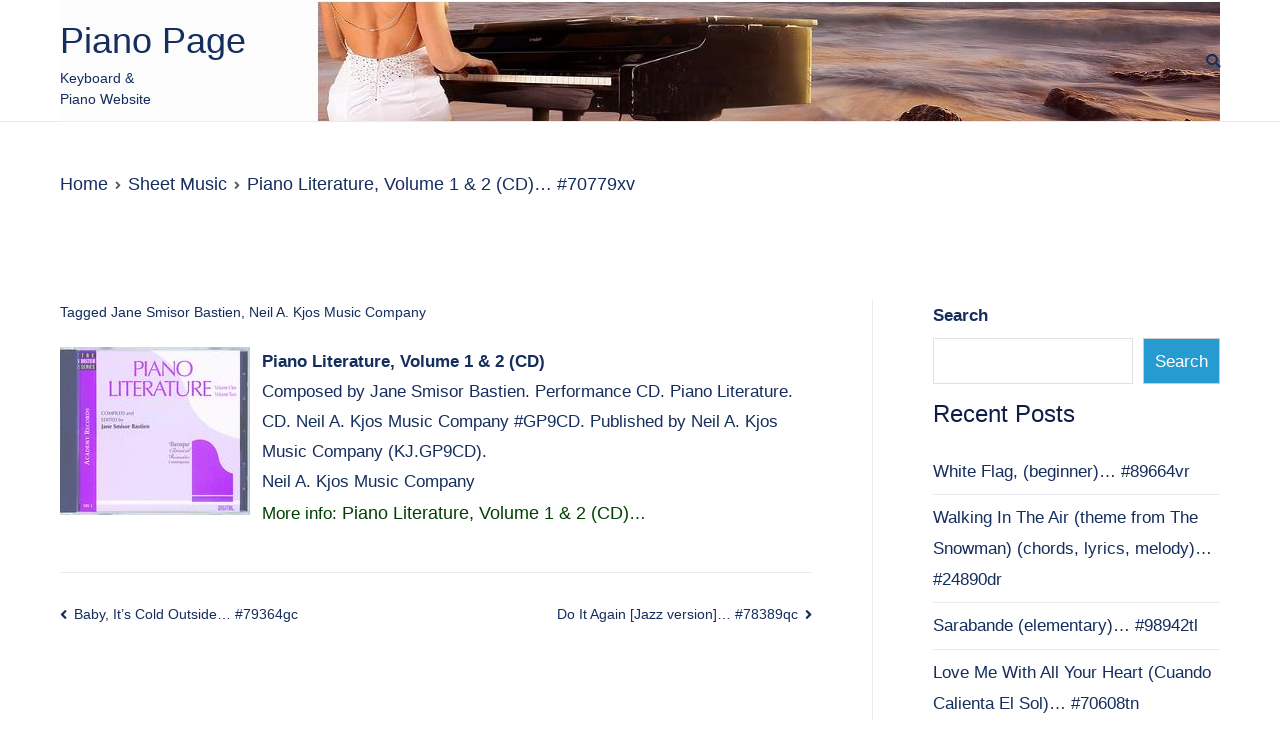

--- FILE ---
content_type: text/html; charset=UTF-8
request_url: https://www.musica.at/marken/marken_en.php
body_size: 576
content:

<HTML>
<HEAD>
<meta charset="UTF-8">
<TITLE>AKG (Musikmarke / Brand)</TITLE>
<meta name="viewport" content="width=device-width, initial-scale=1, maximum-scale=5, minimum-scale=1">
<meta name="description" content="High quality headphones and microphones.">
<base target="_top">
    <style>html {font-family:sans-serif;}</style>
</HEAD>
<BODY>
    <div style="display:flex">
<div style="margin:auto; width:200px; max-height:220px; overflow:hidden; border:0px solid black; line-height:1.4em; font-weight:normal; font-size:15px; text-align:center; padding:10px; padding-top: 0; box-shadow: 3px 3px 6px #ced7da;"><span style="Float:right; font-size:11px; color:#B9B9B9">Ads<img src="https://ra.kirstein.de/tb.php?t=152490V2261138325T" alt="Ads" border="0" width="0" height="0"></span>
<A HREF="https://www.musica.at/en/go2.php?l=1&s=akg" rel="nofollow" title="Music Brand AKG"><img src="https://www.musica.at/marken/logo/AKG_Consumer_Logo.png" alt="Music Brand AKG" style="max-height:80px; max-width:190px; margin-top: 0; margin-bottom:0;"></a><br>
<a style="font-size:110%; text-decoration:none; font-size:16px; color:#B20000; border-bottom: 1px dashed #B20000;" HREF="https://www.musica.at/en/go2.php?l=1&s=akg" rel="nofollow" title="AKG">AKG</a> ♫ 
High quality headphones and microphones.</div></div>
</BODY>
</HTML>



--- FILE ---
content_type: text/css
request_url: https://pianopage.net/piano/wp-content/themes/xandi/style.css?ver=22.1.9
body_size: 1045
content:
/* 
Theme Name:		 Xandi
Theme URI:		 https://xandi.ru/
Description:	 Xandi is a child theme of Zakra
Author:			 Urldom.com
Author URI:		 https://Urldom.com
Template:		 zakra
Version:		 1.0.0
Text Domain:	 xandi
*/

/*
    Add your custom styles here
*/

body {
    color: #152E5E;
}

.site-main {margin-top:26px;}

.site-branding .site-title{font-size:2.5em;}

a {
    color: #152E5E;
}

h1, h2, h3, h4, h5, h6 {color:#0F1E48;}

p {font-size:1.2rem;}

.widget {font-size:1.2rem;}

.widget h2 {font-size:1.65rem;}

.site-branding .site-description {
    font-size: 1rem;
    line-height: 1.5em;
}
.price, .woocommerce ul.products li.product .price, .woocommerce td.product-price {display:none;}
.kkwoocommerce-Price-amount {display:none;}
.kkamount {display:none;}
.kkwoocommerce ul.products li.product .price .td.product-price {display:none;}

.woocommerce ul.products li.product .button {
    margin-top: 0;
    display: none;
}

.widget ul li:last-child {
    border-bottom: 1px solid #e9ecef;
}

.onsale {display:none;}

.site-description {width:110px;}

.buttom-header {
    border-bottom: 1px solid #ddd;
    padding-top: 0;
}

.site-header {
    background-color: #FFFFFf;
    background: url(https://pianopage.net/pianoheader.jpg) no-repeat center rgb(255, 255, 255);
    height: 122px;
}    


.site-content {
    margin-top: 0px; 
    margin-bottom: 20px; 
}


.prodlink {font-size:24px; color:#5C0000; line-height:1.5em; }
.prodlink a{font-size:24px; color:#FF5B13;}

.prodlink:after{content: "\A"; white-space: pre;}

.prodlink1 {font-size:22px; color:darkgreen; margin-bottom: 16px;}
.prodlink1 a{font-size:24px; color:#FF5B13; font-weight:bold; }


.prodlink_post {font-size:24px; color:#5C0000; line-height:1.5em; margin-top:10px;}
.prodlink_post a{font-size:24px; color:#FF5B13;}

.single-product .product .cart {
    display:none;
}

.tg-read-more-wrapper {display:none;}

.button {
    background: #fffff0;
    border-radius: 0em;
    color: #333;
    border: 2px dotted #EAEAD6;
    display: inline-block;
    font-size: 13px;
    font-weight: 300;
    line-height: 1.5;
    padding: 6px 15px;
    position: relative;
    z-index: 1;
    transition: all ease-in-out 0.4s;
    -webkit-transition: all ease-in-out 0.4s;
}

.product-title {
     text-transform: none;
    }
    
.woocommerce ul.products li.product h3.product-title:hover {
    font-size: 16px;
}


.posted-on {display:none;}

.footer-copyright{width:100%;}
.copyright-text {text-align:center;}


.single .product_meta span {
    padding: 0;
}

.single .product_meta span a {
    font-weight: 500;
}

.woocommerce-product-details__short-description a {color:#D87F00;}

.reviews_tab{display:none !important;}

.postprod{font-size:16px;
    padding-bottom: 26px;
    border-bottom: 1px solid #e9ecef;
}


.archive article {
    background: #ffffff;
}

.archive .entry-title {
    font-size: 22px !important;
}


.tg-primary-menu {
    margin-top: -48px;
}

.widget-title{display:none;}

.widget {
    margin: 0 0 1rem;
}

.alsearch{font-size:20px; }


.postimg{width:300px; max-height:300px; overflow:hidden; margin-right:10px;}


.protitel{font-size:120%; font-weight:bold;}


.xandyfooter {background: #202936 none repeat scroll 0 0;
    padding-bottom: 20px;
    border-top: 1px solid #444;
    padding-top: 20px;
    color: #fff;
    display: inline-block;
    font-size: 16px;
    font-weight: 300;
    vertical-align: middle;
    text-align: center;
    width: 100%;
    background-image: url(https://pianopage.net/piano.svg);
    background-repeat: no-repeat;
    background-position: right;
}

.xandyfooter a{color: #FFE7C5;}
.xandyfooter a:hover {color: #f6a225;}


.tg-page-header__title {
    display: none;
}

.tg-page-header .breadcrumb-trail ul li {
    font-size: 18px;
}

.kfoot{color: #f6a225; text-decoration:none;}

.sm-image{margin-right: 12px; opacity: 0.9; width:190px;}

.sm-image:hover{opacity: 1; border: 1px solid #BFE3BF;
}

.sm_descr{font-size:17px;}
.titel{font-weight: bold;}
.sm_link{font-size:17px; color:#004000;}
.sm_link a{font-size:18px; color:#004000; text-decoration:none; font-weight:normal;}
.sm_link a:hover{border-bottom: 1px dashed #004000; }
.composer{font-size:90%;}